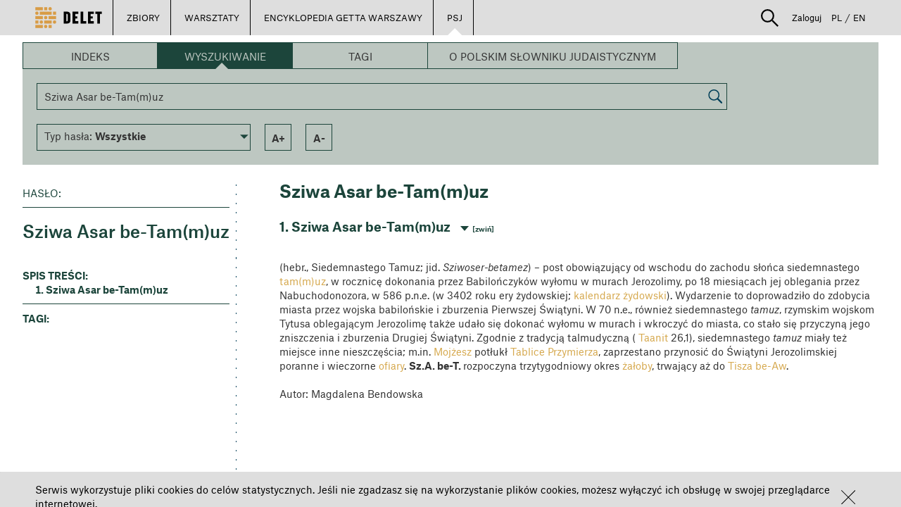

--- FILE ---
content_type: image/svg+xml
request_url: https://delet.jhi.pl/images/DELET_logo_final.svg
body_size: 5485
content:
<?xml version="1.0" encoding="UTF-8" standalone="no"?>
<!-- Generator: Adobe Illustrator 16.0.0, SVG Export Plug-In . SVG Version: 6.00 Build 0)  -->

<svg
   xmlns:dc="http://purl.org/dc/elements/1.1/"
   xmlns:cc="http://creativecommons.org/ns#"
   xmlns:rdf="http://www.w3.org/1999/02/22-rdf-syntax-ns#"
   xmlns:svg="http://www.w3.org/2000/svg"
   xmlns="http://www.w3.org/2000/svg"
   xmlns:sodipodi="http://sodipodi.sourceforge.net/DTD/sodipodi-0.dtd"
   xmlns:inkscape="http://www.inkscape.org/namespaces/inkscape"
   version="1.1"
   x="0px"
   y="0px"
   width="121.618"
   height="38.332001"
   viewBox="0 0 121.618 38.332001"
   enable-background="new 0 0 121.618 38.333"
   xml:space="preserve"
   id="svg2"
   inkscape:version="0.91 r13725"
   sodipodi:docname="DELET_logo_final.svg"><metadata
     id="metadata63"><rdf:RDF><cc:Work
         rdf:about=""><dc:format>image/svg+xml</dc:format><dc:type
           rdf:resource="http://purl.org/dc/dcmitype/StillImage" /></cc:Work></rdf:RDF></metadata><defs
     id="defs61" /><sodipodi:namedview
     pagecolor="#ffffff"
     bordercolor="#666666"
     borderopacity="1"
     objecttolerance="10"
     gridtolerance="10"
     guidetolerance="10"
     inkscape:pageopacity="0"
     inkscape:pageshadow="2"
     inkscape:window-width="640"
     inkscape:window-height="480"
     id="namedview59"
     showgrid="false"
     inkscape:zoom="2.4831851"
     inkscape:cx="60.808998"
     inkscape:cy="19.165499"
     inkscape:window-x="65"
     inkscape:window-y="24"
     inkscape:window-maximized="0"
     inkscape:current-layer="svg2" /><g
     id="grid" /><g
     id="Layer_2"><g
       id="g6"><g
         id="g8"><g
           id="g10"><path
             d="m 58.167,29.936 -6.328,0 0,-21.615 6.328,0 c 3.603,0 6.036,2.337 6.036,5.81 l 0,10.385 c 0,3.472 -2.433,5.42 -6.036,5.42 z m 1.038,-15.87 c 0,-1.071 -0.421,-1.623 -1.396,-1.623 l -0.974,0 0,13.403 0.974,0 c 0.975,0 1.396,-0.584 1.396,-1.655 l 0,-10.125 z"
             id="path12"
             inkscape:connector-curvature="0" /><path
             d="m 68.065,29.936 0,-21.615 10.579,0 0,4.187 -5.582,0 0,4.479 3.635,0 0,3.732 -3.635,0 0,4.804 5.582,0 0,4.414 -10.579,0 z"
             id="path14"
             inkscape:connector-curvature="0" /><path
             d="m 82.608,29.936 0,-21.615 4.998,0 0,17.298 5.289,0 0,4.317 -10.287,0 z"
             id="path16"
             inkscape:connector-curvature="0" /><path
             d="m 96.142,29.936 0,-21.615 10.58,0 0,4.187 -5.581,0 0,4.479 3.633,0 0,3.732 -3.633,0 0,4.804 5.581,0 0,4.414 -10.58,0 z"
             id="path18"
             inkscape:connector-curvature="0" /><path
             d="m 118.081,12.605 0,17.331 -4.998,0 0,-17.331 -3.506,0 0,-4.284 12.041,0 0,4.284 -3.537,0 z"
             id="path20"
             inkscape:connector-curvature="0" /></g></g><g
         id="g22"><rect
           x="0.28099999"
           y="0.28099999"
           width="13.652"
           height="5.6129999"
           id="rect24"
           style="fill:#d89c46" /><rect
           x="0.28099999"
           y="16.360001"
           width="13.653"
           height="5.6129999"
           id="rect26"
           style="fill:#d89c46" /><rect
           x="16.360001"
           y="24.4"
           width="13.653"
           height="5.6129999"
           id="rect28"
           style="fill:#d89c46" /><rect
           x="16.360001"
           y="0.28099999"
           width="5.6129999"
           height="5.6129999"
           id="rect30"
           style="fill:#d89c46" /><rect
           x="8.3199997"
           y="8.3210001"
           width="21.693001"
           height="5.6129999"
           id="rect32"
           style="fill:#d89c46" /><rect
           x="32.438"
           y="8.3210001"
           width="5.6139998"
           height="5.612"
           id="rect34"
           style="fill:#d89c46" /><rect
           x="24.400999"
           y="16.360001"
           width="13.651"
           height="5.6129999"
           id="rect36"
           style="fill:#d89c46" /><circle
           cx="19.167"
           cy="19.167"
           r="3.0869999"
           id="circle38"
           style="fill:#d89c46" /><circle
           cx="11.128"
           cy="27.205999"
           r="3.0880001"
           id="circle40"
           style="fill:#d89c46" /><circle
           cx="27.205999"
           cy="3.0869999"
           r="3.0869999"
           id="circle42"
           style="fill:#d89c46" /><rect
           x="0.28099999"
           y="24.399"
           width="5.6129999"
           height="5.6129999"
           id="rect44"
           style="fill:#d89c46" /><rect
           x="0.28099999"
           y="32.438999"
           width="13.653"
           height="5.6129999"
           id="rect46"
           style="fill:#d89c46" /><rect
           x="24.4"
           y="32.438"
           width="5.6129999"
           height="5.6129999"
           id="rect48"
           style="fill:#d89c46" /><circle
           cx="35.245998"
           cy="27.205999"
           r="3.0869999"
           id="circle50"
           style="fill:#d89c46" /><circle
           cx="19.167"
           cy="35.244999"
           r="3.0869999"
           id="circle52"
           style="fill:#d89c46" /><circle
           cx="3.0869999"
           cy="11.127"
           r="3.0869999"
           id="circle54"
           style="fill:#d89c46" /></g></g></g><g
     id="Layer_3" /><g
     id="Layer_5" /><g
     id="Layer_4" /></svg>

--- FILE ---
content_type: application/javascript
request_url: https://delet.jhi.pl/bower_components/angular-ckeditor/angular-ckeditor.min.js
body_size: 2146
content:
!function(a,b){
// AMD
"function"==typeof define&&define.amd?define(["angular"],b):b(angular)}(this,function(a){/**
   * CKEditor directive.
   *
   * @example
   * <div ckeditor="options" ng-model="content" ready="onReady()"></div>
   */
function b(a){return{restrict:"A",require:["ckeditor","ngModel"],controller:["$scope","$element","$attrs","$parse","$q",c],link:function(b,c,e,f){
// get needed controllers
var g=f[0],h=f[1];
// Initialize the editor content when it is ready.
g.ready().then(function(){
// Sync view on specific events.
["dataReady","change","blur","saveSnapshot"].forEach(function(a){g.onCKEvent(a,function(){h.$setViewValue(g.instance.getData()||"")})}),g.instance.setReadOnly(!!e.readonly),e.$observe("readonly",function(a){g.instance.setReadOnly(!!a)}),
// Defer the ready handler calling to ensure that the editor is
// completely ready and populated with data.
d(function(){a(e.ready)(b)})}),
// Set editor data when view data change.
h.$render=function(){g.ready().then(function(){g.instance.setData(h.$viewValue||"",{noSnapshot:!0,callback:function(){
//Amends the top of the undo stack with the current DOM changes
g.instance.fire("updateSnapshot")}})})}}}}/**
   * CKEditor controller.
   */
function c(a,b,c,e,f){var g,h=e(c.ckeditor)(a)||{},i=b[0],j=f.defer();// a deferred to be resolved when the editor is ready
// Create editor instance.
g=i.hasAttribute("contenteditable")&&"true"==i.getAttribute("contenteditable").toLowerCase()?this.instance=CKEDITOR.inline(i,h):this.instance=CKEDITOR.replace(i,h),this.onCKEvent=function(b,c){function e(){var a=arguments;d(function(){f.apply(null,a)})}function f(){var b=arguments;a.$apply(function(){c.apply(null,b)})}return g.on(b,e),function(){g.removeListener(b,f)}},this.onCKEvent("instanceReady",function(){j.resolve(!0)}),this.ready=function(){return j.promise},a.$on("$destroy",function(){j.promise.then(function(){g.destroy(!1)})})}a.module("ckeditor",[]).directive("ckeditor",["$parse",b]);
// Polyfill setImmediate function.
var d=window&&window.setImmediate?window.setImmediate:function(a){setTimeout(a,0)}});
//# sourceMappingURL=angular-ckeditor.min.js.map